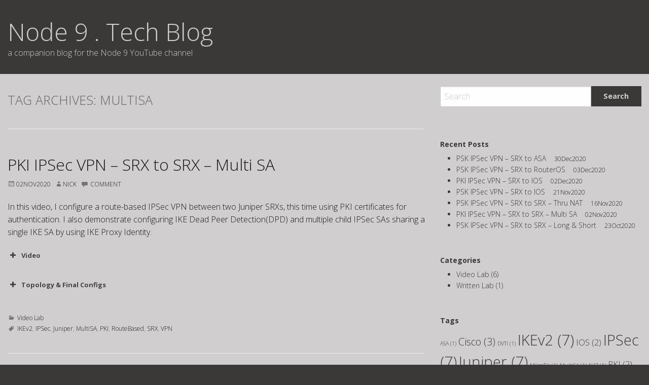

--- FILE ---
content_type: text/html; charset=UTF-8
request_url: https://node9.tech/tag/multisa
body_size: 15641
content:
<!doctype html>
<html class="no-js" lang="en-US">
<head>
<meta charset="UTF-8">
<meta name="viewport" content="width=device-width, initial-scale=1">
<link rel="profile" href="http://gmpg.org/xfn/11">
<title>MultiSA &#8211; Node 9 . Tech Blog</title>
<meta name='robots' content='max-image-preview:large' />
<link rel='dns-prefetch' href='//fonts.googleapis.com' />
<link rel="alternate" type="application/rss+xml" title="Node 9 . Tech Blog &raquo; Feed" href="https://node9.tech/feed" />
<link rel="alternate" type="application/rss+xml" title="Node 9 . Tech Blog &raquo; Comments Feed" href="https://node9.tech/comments/feed" />
<link rel="alternate" type="application/rss+xml" title="Node 9 . Tech Blog &raquo; MultiSA Tag Feed" href="https://node9.tech/tag/multisa/feed" />
<style id='wp-img-auto-sizes-contain-inline-css' type='text/css'>
img:is([sizes=auto i],[sizes^="auto," i]){contain-intrinsic-size:3000px 1500px}
/*# sourceURL=wp-img-auto-sizes-contain-inline-css */
</style>
<link rel='stylesheet' id='opensans-css' href='//fonts.googleapis.com/css?family=Open+Sans%3A300%2C700&#038;ver=6.5.3.1' type='text/css' media='all' />
<link rel='stylesheet' id='source-sans-css' href='//fonts.googleapis.com/css?family=Source+Sans+Pro%3A400%2C900&#038;ver=6.5.3.1' type='text/css' media='all' />
<style id='wp-emoji-styles-inline-css' type='text/css'>

	img.wp-smiley, img.emoji {
		display: inline !important;
		border: none !important;
		box-shadow: none !important;
		height: 1em !important;
		width: 1em !important;
		margin: 0 0.07em !important;
		vertical-align: -0.1em !important;
		background: none !important;
		padding: 0 !important;
	}
/*# sourceURL=wp-emoji-styles-inline-css */
</style>
<style id='wp-block-library-inline-css' type='text/css'>
:root{--wp-block-synced-color:#7a00df;--wp-block-synced-color--rgb:122,0,223;--wp-bound-block-color:var(--wp-block-synced-color);--wp-editor-canvas-background:#ddd;--wp-admin-theme-color:#007cba;--wp-admin-theme-color--rgb:0,124,186;--wp-admin-theme-color-darker-10:#006ba1;--wp-admin-theme-color-darker-10--rgb:0,107,160.5;--wp-admin-theme-color-darker-20:#005a87;--wp-admin-theme-color-darker-20--rgb:0,90,135;--wp-admin-border-width-focus:2px}@media (min-resolution:192dpi){:root{--wp-admin-border-width-focus:1.5px}}.wp-element-button{cursor:pointer}:root .has-very-light-gray-background-color{background-color:#eee}:root .has-very-dark-gray-background-color{background-color:#313131}:root .has-very-light-gray-color{color:#eee}:root .has-very-dark-gray-color{color:#313131}:root .has-vivid-green-cyan-to-vivid-cyan-blue-gradient-background{background:linear-gradient(135deg,#00d084,#0693e3)}:root .has-purple-crush-gradient-background{background:linear-gradient(135deg,#34e2e4,#4721fb 50%,#ab1dfe)}:root .has-hazy-dawn-gradient-background{background:linear-gradient(135deg,#faaca8,#dad0ec)}:root .has-subdued-olive-gradient-background{background:linear-gradient(135deg,#fafae1,#67a671)}:root .has-atomic-cream-gradient-background{background:linear-gradient(135deg,#fdd79a,#004a59)}:root .has-nightshade-gradient-background{background:linear-gradient(135deg,#330968,#31cdcf)}:root .has-midnight-gradient-background{background:linear-gradient(135deg,#020381,#2874fc)}:root{--wp--preset--font-size--normal:16px;--wp--preset--font-size--huge:42px}.has-regular-font-size{font-size:1em}.has-larger-font-size{font-size:2.625em}.has-normal-font-size{font-size:var(--wp--preset--font-size--normal)}.has-huge-font-size{font-size:var(--wp--preset--font-size--huge)}.has-text-align-center{text-align:center}.has-text-align-left{text-align:left}.has-text-align-right{text-align:right}.has-fit-text{white-space:nowrap!important}#end-resizable-editor-section{display:none}.aligncenter{clear:both}.items-justified-left{justify-content:flex-start}.items-justified-center{justify-content:center}.items-justified-right{justify-content:flex-end}.items-justified-space-between{justify-content:space-between}.screen-reader-text{border:0;clip-path:inset(50%);height:1px;margin:-1px;overflow:hidden;padding:0;position:absolute;width:1px;word-wrap:normal!important}.screen-reader-text:focus{background-color:#ddd;clip-path:none;color:#444;display:block;font-size:1em;height:auto;left:5px;line-height:normal;padding:15px 23px 14px;text-decoration:none;top:5px;width:auto;z-index:100000}html :where(.has-border-color){border-style:solid}html :where([style*=border-top-color]){border-top-style:solid}html :where([style*=border-right-color]){border-right-style:solid}html :where([style*=border-bottom-color]){border-bottom-style:solid}html :where([style*=border-left-color]){border-left-style:solid}html :where([style*=border-width]){border-style:solid}html :where([style*=border-top-width]){border-top-style:solid}html :where([style*=border-right-width]){border-right-style:solid}html :where([style*=border-bottom-width]){border-bottom-style:solid}html :where([style*=border-left-width]){border-left-style:solid}html :where(img[class*=wp-image-]){height:auto;max-width:100%}:where(figure){margin:0 0 1em}html :where(.is-position-sticky){--wp-admin--admin-bar--position-offset:var(--wp-admin--admin-bar--height,0px)}@media screen and (max-width:600px){html :where(.is-position-sticky){--wp-admin--admin-bar--position-offset:0px}}

/*# sourceURL=wp-block-library-inline-css */
</style><style id='wp-block-paragraph-inline-css' type='text/css'>
.is-small-text{font-size:.875em}.is-regular-text{font-size:1em}.is-large-text{font-size:2.25em}.is-larger-text{font-size:3em}.has-drop-cap:not(:focus):first-letter{float:left;font-size:8.4em;font-style:normal;font-weight:100;line-height:.68;margin:.05em .1em 0 0;text-transform:uppercase}body.rtl .has-drop-cap:not(:focus):first-letter{float:none;margin-left:.1em}p.has-drop-cap.has-background{overflow:hidden}:root :where(p.has-background){padding:1.25em 2.375em}:where(p.has-text-color:not(.has-link-color)) a{color:inherit}p.has-text-align-left[style*="writing-mode:vertical-lr"],p.has-text-align-right[style*="writing-mode:vertical-rl"]{rotate:180deg}
/*# sourceURL=https://node9.tech/wp-includes/blocks/paragraph/style.min.css */
</style>
<style id='global-styles-inline-css' type='text/css'>
:root{--wp--preset--aspect-ratio--square: 1;--wp--preset--aspect-ratio--4-3: 4/3;--wp--preset--aspect-ratio--3-4: 3/4;--wp--preset--aspect-ratio--3-2: 3/2;--wp--preset--aspect-ratio--2-3: 2/3;--wp--preset--aspect-ratio--16-9: 16/9;--wp--preset--aspect-ratio--9-16: 9/16;--wp--preset--color--black: #000000;--wp--preset--color--cyan-bluish-gray: #abb8c3;--wp--preset--color--white: #ffffff;--wp--preset--color--pale-pink: #f78da7;--wp--preset--color--vivid-red: #cf2e2e;--wp--preset--color--luminous-vivid-orange: #ff6900;--wp--preset--color--luminous-vivid-amber: #fcb900;--wp--preset--color--light-green-cyan: #7bdcb5;--wp--preset--color--vivid-green-cyan: #00d084;--wp--preset--color--pale-cyan-blue: #8ed1fc;--wp--preset--color--vivid-cyan-blue: #0693e3;--wp--preset--color--vivid-purple: #9b51e0;--wp--preset--gradient--vivid-cyan-blue-to-vivid-purple: linear-gradient(135deg,rgb(6,147,227) 0%,rgb(155,81,224) 100%);--wp--preset--gradient--light-green-cyan-to-vivid-green-cyan: linear-gradient(135deg,rgb(122,220,180) 0%,rgb(0,208,130) 100%);--wp--preset--gradient--luminous-vivid-amber-to-luminous-vivid-orange: linear-gradient(135deg,rgb(252,185,0) 0%,rgb(255,105,0) 100%);--wp--preset--gradient--luminous-vivid-orange-to-vivid-red: linear-gradient(135deg,rgb(255,105,0) 0%,rgb(207,46,46) 100%);--wp--preset--gradient--very-light-gray-to-cyan-bluish-gray: linear-gradient(135deg,rgb(238,238,238) 0%,rgb(169,184,195) 100%);--wp--preset--gradient--cool-to-warm-spectrum: linear-gradient(135deg,rgb(74,234,220) 0%,rgb(151,120,209) 20%,rgb(207,42,186) 40%,rgb(238,44,130) 60%,rgb(251,105,98) 80%,rgb(254,248,76) 100%);--wp--preset--gradient--blush-light-purple: linear-gradient(135deg,rgb(255,206,236) 0%,rgb(152,150,240) 100%);--wp--preset--gradient--blush-bordeaux: linear-gradient(135deg,rgb(254,205,165) 0%,rgb(254,45,45) 50%,rgb(107,0,62) 100%);--wp--preset--gradient--luminous-dusk: linear-gradient(135deg,rgb(255,203,112) 0%,rgb(199,81,192) 50%,rgb(65,88,208) 100%);--wp--preset--gradient--pale-ocean: linear-gradient(135deg,rgb(255,245,203) 0%,rgb(182,227,212) 50%,rgb(51,167,181) 100%);--wp--preset--gradient--electric-grass: linear-gradient(135deg,rgb(202,248,128) 0%,rgb(113,206,126) 100%);--wp--preset--gradient--midnight: linear-gradient(135deg,rgb(2,3,129) 0%,rgb(40,116,252) 100%);--wp--preset--font-size--small: 13px;--wp--preset--font-size--medium: 20px;--wp--preset--font-size--large: 36px;--wp--preset--font-size--x-large: 42px;--wp--preset--spacing--20: 0.44rem;--wp--preset--spacing--30: 0.67rem;--wp--preset--spacing--40: 1rem;--wp--preset--spacing--50: 1.5rem;--wp--preset--spacing--60: 2.25rem;--wp--preset--spacing--70: 3.38rem;--wp--preset--spacing--80: 5.06rem;--wp--preset--shadow--natural: 6px 6px 9px rgba(0, 0, 0, 0.2);--wp--preset--shadow--deep: 12px 12px 50px rgba(0, 0, 0, 0.4);--wp--preset--shadow--sharp: 6px 6px 0px rgba(0, 0, 0, 0.2);--wp--preset--shadow--outlined: 6px 6px 0px -3px rgb(255, 255, 255), 6px 6px rgb(0, 0, 0);--wp--preset--shadow--crisp: 6px 6px 0px rgb(0, 0, 0);}:where(.is-layout-flex){gap: 0.5em;}:where(.is-layout-grid){gap: 0.5em;}body .is-layout-flex{display: flex;}.is-layout-flex{flex-wrap: wrap;align-items: center;}.is-layout-flex > :is(*, div){margin: 0;}body .is-layout-grid{display: grid;}.is-layout-grid > :is(*, div){margin: 0;}:where(.wp-block-columns.is-layout-flex){gap: 2em;}:where(.wp-block-columns.is-layout-grid){gap: 2em;}:where(.wp-block-post-template.is-layout-flex){gap: 1.25em;}:where(.wp-block-post-template.is-layout-grid){gap: 1.25em;}.has-black-color{color: var(--wp--preset--color--black) !important;}.has-cyan-bluish-gray-color{color: var(--wp--preset--color--cyan-bluish-gray) !important;}.has-white-color{color: var(--wp--preset--color--white) !important;}.has-pale-pink-color{color: var(--wp--preset--color--pale-pink) !important;}.has-vivid-red-color{color: var(--wp--preset--color--vivid-red) !important;}.has-luminous-vivid-orange-color{color: var(--wp--preset--color--luminous-vivid-orange) !important;}.has-luminous-vivid-amber-color{color: var(--wp--preset--color--luminous-vivid-amber) !important;}.has-light-green-cyan-color{color: var(--wp--preset--color--light-green-cyan) !important;}.has-vivid-green-cyan-color{color: var(--wp--preset--color--vivid-green-cyan) !important;}.has-pale-cyan-blue-color{color: var(--wp--preset--color--pale-cyan-blue) !important;}.has-vivid-cyan-blue-color{color: var(--wp--preset--color--vivid-cyan-blue) !important;}.has-vivid-purple-color{color: var(--wp--preset--color--vivid-purple) !important;}.has-black-background-color{background-color: var(--wp--preset--color--black) !important;}.has-cyan-bluish-gray-background-color{background-color: var(--wp--preset--color--cyan-bluish-gray) !important;}.has-white-background-color{background-color: var(--wp--preset--color--white) !important;}.has-pale-pink-background-color{background-color: var(--wp--preset--color--pale-pink) !important;}.has-vivid-red-background-color{background-color: var(--wp--preset--color--vivid-red) !important;}.has-luminous-vivid-orange-background-color{background-color: var(--wp--preset--color--luminous-vivid-orange) !important;}.has-luminous-vivid-amber-background-color{background-color: var(--wp--preset--color--luminous-vivid-amber) !important;}.has-light-green-cyan-background-color{background-color: var(--wp--preset--color--light-green-cyan) !important;}.has-vivid-green-cyan-background-color{background-color: var(--wp--preset--color--vivid-green-cyan) !important;}.has-pale-cyan-blue-background-color{background-color: var(--wp--preset--color--pale-cyan-blue) !important;}.has-vivid-cyan-blue-background-color{background-color: var(--wp--preset--color--vivid-cyan-blue) !important;}.has-vivid-purple-background-color{background-color: var(--wp--preset--color--vivid-purple) !important;}.has-black-border-color{border-color: var(--wp--preset--color--black) !important;}.has-cyan-bluish-gray-border-color{border-color: var(--wp--preset--color--cyan-bluish-gray) !important;}.has-white-border-color{border-color: var(--wp--preset--color--white) !important;}.has-pale-pink-border-color{border-color: var(--wp--preset--color--pale-pink) !important;}.has-vivid-red-border-color{border-color: var(--wp--preset--color--vivid-red) !important;}.has-luminous-vivid-orange-border-color{border-color: var(--wp--preset--color--luminous-vivid-orange) !important;}.has-luminous-vivid-amber-border-color{border-color: var(--wp--preset--color--luminous-vivid-amber) !important;}.has-light-green-cyan-border-color{border-color: var(--wp--preset--color--light-green-cyan) !important;}.has-vivid-green-cyan-border-color{border-color: var(--wp--preset--color--vivid-green-cyan) !important;}.has-pale-cyan-blue-border-color{border-color: var(--wp--preset--color--pale-cyan-blue) !important;}.has-vivid-cyan-blue-border-color{border-color: var(--wp--preset--color--vivid-cyan-blue) !important;}.has-vivid-purple-border-color{border-color: var(--wp--preset--color--vivid-purple) !important;}.has-vivid-cyan-blue-to-vivid-purple-gradient-background{background: var(--wp--preset--gradient--vivid-cyan-blue-to-vivid-purple) !important;}.has-light-green-cyan-to-vivid-green-cyan-gradient-background{background: var(--wp--preset--gradient--light-green-cyan-to-vivid-green-cyan) !important;}.has-luminous-vivid-amber-to-luminous-vivid-orange-gradient-background{background: var(--wp--preset--gradient--luminous-vivid-amber-to-luminous-vivid-orange) !important;}.has-luminous-vivid-orange-to-vivid-red-gradient-background{background: var(--wp--preset--gradient--luminous-vivid-orange-to-vivid-red) !important;}.has-very-light-gray-to-cyan-bluish-gray-gradient-background{background: var(--wp--preset--gradient--very-light-gray-to-cyan-bluish-gray) !important;}.has-cool-to-warm-spectrum-gradient-background{background: var(--wp--preset--gradient--cool-to-warm-spectrum) !important;}.has-blush-light-purple-gradient-background{background: var(--wp--preset--gradient--blush-light-purple) !important;}.has-blush-bordeaux-gradient-background{background: var(--wp--preset--gradient--blush-bordeaux) !important;}.has-luminous-dusk-gradient-background{background: var(--wp--preset--gradient--luminous-dusk) !important;}.has-pale-ocean-gradient-background{background: var(--wp--preset--gradient--pale-ocean) !important;}.has-electric-grass-gradient-background{background: var(--wp--preset--gradient--electric-grass) !important;}.has-midnight-gradient-background{background: var(--wp--preset--gradient--midnight) !important;}.has-small-font-size{font-size: var(--wp--preset--font-size--small) !important;}.has-medium-font-size{font-size: var(--wp--preset--font-size--medium) !important;}.has-large-font-size{font-size: var(--wp--preset--font-size--large) !important;}.has-x-large-font-size{font-size: var(--wp--preset--font-size--x-large) !important;}
/*# sourceURL=global-styles-inline-css */
</style>

<style id='classic-theme-styles-inline-css' type='text/css'>
/*! This file is auto-generated */
.wp-block-button__link{color:#fff;background-color:#32373c;border-radius:9999px;box-shadow:none;text-decoration:none;padding:calc(.667em + 2px) calc(1.333em + 2px);font-size:1.125em}.wp-block-file__button{background:#32373c;color:#fff;text-decoration:none}
/*# sourceURL=/wp-includes/css/classic-themes.min.css */
</style>
<link rel='stylesheet' id='fonts-css' href='https://node9.tech/wp-content/themes/wp-forge/fonts/fonts.css?ver=6.5.3.1' type='text/css' media='all' />
<link rel='stylesheet' id='foundation-css' href='https://node9.tech/wp-content/themes/wp-forge/css/foundation.css?ver=6.5.3.1' type='text/css' media='all' />
<link rel='stylesheet' id='motion_ui-css' href='https://node9.tech/wp-content/themes/wp-forge/css/motion-ui.css?ver=6.5.3.1' type='text/css' media='all' />
<link rel='stylesheet' id='wpforge-css' href='https://node9.tech/wp-content/themes/wp-forge/style.css?ver=6.5.3.1' type='text/css' media='all' />
<link rel='stylesheet' id='customizer-css' href='https://node9.tech/wp-content/themes/wp-forge/css/customizer.css?ver=6.5.3.1' type='text/css' media='all' />
<link rel='stylesheet' id='lazyload-video-css-css' href='https://node9.tech/wp-content/plugins/lazy-load-for-videos/public/css/lazyload-shared.css?ver=2.18.9' type='text/css' media='all' />
<style id='lazyload-video-css-inline-css' type='text/css'>
.entry-content a.lazy-load-youtube, a.lazy-load-youtube, .lazy-load-vimeo{ background-size: cover; }.titletext.youtube { display: none; }.lazy-load-div { background: url(https://node9.tech/wp-content/plugins/lazy-load-for-videos//public/play-y-red.png) center center no-repeat; }
/*# sourceURL=lazyload-video-css-inline-css */
</style>
<script type="text/javascript" src="https://node9.tech/wp-includes/js/jquery/jquery.min.js?ver=3.7.1" id="jquery-core-js"></script>
<link rel="https://api.w.org/" href="https://node9.tech/wp-json/" /><link rel="alternate" title="JSON" type="application/json" href="https://node9.tech/wp-json/wp/v2/tags/21" /><link rel="EditURI" type="application/rsd+xml" title="RSD" href="https://node9.tech/xmlrpc.php?rsd" />
<meta name="generator" content="WordPress 6.9" />
<style type="text/css" id="wpforge-custom-header-css"></style>
	<style type="text/css" id="custom-background-css">
body.custom-background { background-color: #3b3838; }
</style>
	<link rel="icon" href="https://node9.tech/wp-content/uploads/2020/12/cropped-icon_transparent-32x32.png" sizes="32x32" />
<link rel="icon" href="https://node9.tech/wp-content/uploads/2020/12/cropped-icon_transparent-192x192.png" sizes="192x192" />
<link rel="apple-touch-icon" href="https://node9.tech/wp-content/uploads/2020/12/cropped-icon_transparent-180x180.png" />
<meta name="msapplication-TileImage" content="https://node9.tech/wp-content/uploads/2020/12/cropped-icon_transparent-270x270.png" />
<style type="text/css" id="wpforge-customizer-css">.header_wrap{background-color:#3b3838;}.header_wrap{max-width:90rem;}h1.site-title a{color:#d0cece;}h1.site-title a:hover{color:#ff7f00;}.site-description{color:#d0cece;}.site-description{font-size:1rem;}#header{padding:2rem 0;}.off-canvas-content .menu-icon::after {background:#d0cece;box-shadow: 0 7px 0 #d0cece, 0 14px 0 #d0cece;}.off-canvas-content .menu-icon:hover::after{background:#ff7f00;box-shadow: 0 7px 0 #ff7f00, 0 14px 0 #ff7f00;}.off-canvas,.off-canvas .is-drilldown-submenu,.off-canvas-absolute,.off-canvas-absolute .is-drilldown-submenu,.off-canvas-content .title-bar{background-color:#3b3838;}.off-canvas .menu-item a,.off-canvas-absolute .menu-item a{color:#d0cece;}.off-canvas .menu-item a:hover,.off-canvas-absolute .menu-item a:hover{color:#ff7f00;}.off-canvas .menu-item a:hover,.off-canvas-absolute .menu-item a:hover{background-color:#3b3838;}.submenu-toggle::after{border-color: #d0cece transparent transparent;}.off-canvas .js-drilldown-back > a::before,.off-canvas-absolute .js-drilldown-back > a::before{border-right-color:#d0cece;}.off-canvas .menu .menu-item-home,.off-canvas .menu .current-menu-parent,.off-canvas .menu .current-page-parent,.off-canvas .menu .current-page-ancestor,.off-canvas .menu .current_page_item,.off-canvas-absolute .menu .current-menu-parent,.off-canvas-absolute .menu .current-page-parent,.off-canvas-absolute .menu .current-page-ancestor,.off-canvas-absolute .menu .current_page_item{background-color:#3b3838;}.off-canvas .menu .current_page_item a,.off-canvas-absolute .menu .current_page_item a{color:#d0cece;}.off-canvas .menu .current_page_item a:hover,.off-canvas-absolute .menu .current_page_item a:hover{background-color:#3b3838;}.off-canvas .menu .current_page_item a:hover,.off-canvas-absolute .menu .current_page_item a:hover{color:#ff7f00;}.content_wrap{max-width:90rem;}.content_wrap{background-color:#d0cece;}span.categories-links a{color:#181717;}span.categories-links a:hover{color:#0070c0;}h1.entry-title-post{color:#181717;}h2.entry-title-post a{color:#181717;}h2.entry-title-post a:hover{color:#0070c0;}.entry-meta-header a{color:#181717;}.entry-meta-header a:hover{color:#0070c0;}span.tags-links a{color:#181717;}span.tags-links a:hover{color:#0070c0;}h2.entry-title-post{font-size:2rem;}.entry-content-post p,.entry-content-post ul li,.entry-content-post ol li,.entry-content-post table,.comment-content table,.entry-content-post address,.comment-content address,.comments-area article header cite,#comments,.entry-content-post dl,.entry-content-post dt{color:#181717;}.widget-title{color:#3b3838;}.widget-title{font-weight:bold;}.widget-title{text-transform:none;}#secondary p,#secondary li,#secondary .widget.widget_text{color:#3b3838;}#secondary a{color:#3b3838;}#secondary a:hover{color:#0070c0;}#secondary a:hover{text-decoration:none;}footer[role="contentinfo"]{max-width:90rem;}footer[role="contentinfo"]{background-color:#3b3838;}footer[role="contentinfo"] p,footer[role="contentinfo"]{color:#d0cece;}a.button,.button{background-color:#3b3838;}a.button,.button,button{color:#d0cece;}a.button,.button,button{font-weight:bold;}a.button:hover,a.button:focus,.button:hover,.button:focus{background-color:#0070c0;}a.button:hover,a.button:focus,.button:hover,.button:focus{color:#d0cece;}#backtotop{background-color:#3b3838;}#backtotop{color:#d0cece;}#backtotop:hover,#backtotop:focus{background-color:#3b3838;}.social-navigation a[href*="mailto:"]:before{color:#d0cece;}.social-navigation a:hover[href*="mailto:"]:before{color:#ff7f00;}.social-navigation a[href*="reddit.com"]:before{color:#d0cece;}.social-navigation a:hover[href*="reddit.com"]:before{color:#ff7f00;}.social-navigation a[href*="youtube.com"]:before{color:#d0cece;}.social-navigation a:hover[href*="youtube.com"]:before{color:#ff7f00;}</style>
		<style type="text/css" id="wp-custom-css">
			/* change title bar to disabled */
.title-bar {
    display: none;
}
/* change post page title to white */
.site-title a {
    color: #D0CECE;
}
/* change post page title hover to orange */
.site-title a:hover {
    color: #FF7F00;
}
/* change sidebar title to bold */
.widget-title {
    font-weight: bold !important;
}
/* change post title to 2rem */
.entry-title-post {
    font-size: 2rem !important;
}
/* change sidebar date to black */
.post-date {
    color: #181717 !important;
		font-size: .75rem !important;
}
/* change byline to disabled */
/*.byline {
    display: none;
}*/
/* change block code appearance */
/*pre.wp-block-code {
    border-left: .5rem solid #0070C0;
  	background-color: #FFFFFF;
    padding: .5rem;
}*/
/* change preformatted appearance */
pre.wp-block-preformatted {
		border-left: .25rem solid #0070C0;
		background-color: #3B3838;
		color: #D0CECE;
		padding: .5rem;
	  /*word-break: normal;*/
    /*word-wrap: normal;*/
    white-space: pre;
}		</style>
		<link rel='stylesheet' id='su-icons-css' href='https://node9.tech/wp-content/plugins/shortcodes-ultimate/includes/css/icons.css?ver=1.1.5' type='text/css' media='all' />
<link rel='stylesheet' id='su-shortcodes-css' href='https://node9.tech/wp-content/plugins/shortcodes-ultimate/includes/css/shortcodes.css?ver=7.4.8' type='text/css' media='all' />
</head>
<body itemtype='http://schema.org/Blog' itemscope='itemscope' class="archive tag tag-multisa tag-21 custom-background wp-theme-wp-forge has-site-title has-site-tagline has-header-info full-width front-page single-author"><a class="skip-link screen-reader-text" href="#content">Skip to content</a>
            <div class="off-canvas-wrapper">


    	    	    	    <div class="off-canvas-absolute position-left" id="offCanvasLeft" data-off-canvas data-transition="overlap">
	          			<button class="close-button" aria-label="Close menu" type="button" data-close>
				<span aria-hidden="true">&times;</span>
			</button><!-- end close-button -->
    	</div><!-- end off-canvas position-left -->
  	
  	
	<div class="off-canvas-content" data-off-canvas-content>
  			<div class="title-bar">
			<div class="title-bar-left">
				<button class="menu-icon" type="button" data-open="offCanvasLeft"></button>
				<span class="title-bar-title"></span>
			</div><!-- end title-bar-left -->
		</div><!-- end title-bar -->
	
  	
             <div class="header_container">
        <header id="header" class="header_wrap grid-container" itemtype="http://schema.org/WPHeader" itemscope="itemscope">
            <div class="grid-x grid-padding-x">
                <div class="site-header small-12 cell">
                                                            <div class="header-info">
                                                <p class="site-title">
                            <a href="https://node9.tech/" rel="home">Node 9 . Tech Blog</a>
                        </p><!-- .site-title -->
                                                <p class="site-description">a companion blog for the Node 9 YouTube channel</p>
                                            </div><!-- .header-info -->
                </div><!-- .site-header -->
            </div><!-- .grid-x .grid-margin-x -->
        </header><!-- #header -->
    </div><!-- end .header_container -->
        <div class="content_container">
    <section class="content_wrap  grid-container" role="document"><div class="grid-x grid-padding-x">	<div id="content" class="small-12 large-8 cell" role="main">
    						<header class="archive-header">
				<h4 class="archive-title">Tag Archives: <span>MultiSA</span></h4>
						</header><!-- .archive-header -->
				<article id="post-305" class="post-305 post type-post status-publish format-standard hentry category-video-lab tag-ikev2 tag-ipsec tag-juniper tag-multisa tag-pki tag-routebased tag-srx tag-vpn" itemtype='http://schema.org/CreativeWork' itemscope='itemscope'>
		<header class="entry-header">
																	<h2 class="entry-title-post" itemprop="headline"><a href="https://node9.tech/2020/11/pki-ipsec-vpn-srx-to-srx-multi-sa" rel="bookmark">PKI IPSec VPN &#8211; SRX to SRX &#8211; Multi SA</a></h2>						<div class="entry-meta-header">
									<span class="entry-date updated"><span class="genericon genericon-month"></span><a href="https://node9.tech/2020/11/pki-ipsec-vpn-srx-to-srx-multi-sa" rel="bookmark"><time class="entry-date" datetime="2020-11-02T00:00:31-10:00">02Nov2020</time></a></span> <span class="byline"><span class="genericon genericon-user"></span><span class="author vcard"><a class="url fn n" href="https://node9.tech/author/node9" rel="author">Nick</a></span></span>													<span class="genericon genericon-comment"></span> <a href="https://node9.tech/2020/11/pki-ipsec-vpn-srx-to-srx-multi-sa#respond"><span class="leave-reply">Comment</span></a>											</div><!-- end .entry-meta-header -->
						</header><!-- .entry-header -->
									<div class="entry-content-post" itemprop="text">
					
<p>In this video, I configure a route-based IPSec VPN between two Juniper SRXs, this time using PKI certificates for authentication. I also demonstrate configuring IKE Dead Peer Detection(DPD) and multiple child IPSec SAs sharing a single IKE SA by using IKE Proxy Identity.</p>


<div class="su-spoiler su-spoiler-style-default su-spoiler-icon-plus su-spoiler-closed" data-scroll-offset="0" data-anchor-in-url="no"><div class="su-spoiler-title" tabindex="0" role="button"><span class="su-spoiler-icon"></span>Video</div><div class="su-spoiler-content su-u-clearfix su-u-trim">
<figure class="wp-block-embed-youtube wp-block-embed is-type-video is-provider-youtube wp-embed-aspect-16-9 wp-has-aspect-ratio">
<div class="wp-block-embed__wrapper">
<div class="container-lazyload preview-lazyload container-youtube js-lazyload--not-loaded"><a class="lazy-load-youtube preview-lazyload preview-youtube" href="https://youtu.be/v5gjdJzQaL4" data-video-title="PKI IPSec VPN - SRX to SRX - Multi SA" title="Play video &quot;PKI IPSec VPN - SRX to SRX - Multi SA&quot;">https://youtu.be/v5gjdJzQaL4</a><noscript>Video can&#8217;t be loaded because JavaScript is disabled: <a href="https://youtu.be/v5gjdJzQaL4" title="PKI IPSec VPN - SRX to SRX - Multi SA">PKI IPSec VPN &#8211; SRX to SRX &#8211; Multi SA (https://youtu.be/v5gjdJzQaL4)</a></noscript></div>
</div>
</figure>
</div></div>


<div class="su-spoiler su-spoiler-style-default su-spoiler-icon-plus su-spoiler-closed" data-scroll-offset="0" data-anchor-in-url="no"><div class="su-spoiler-title" tabindex="0" role="button"><span class="su-spoiler-icon"></span>Topology &amp; Final Configs</div><div class="su-spoiler-content su-u-clearfix su-u-trim">
<div class="su-tabs su-tabs-style-default su-tabs-mobile-stack" data-active="1" data-scroll-offset="0" data-anchor-in-url="no"><div class="su-tabs-nav"><span class="" data-url="" data-target="blank" tabindex="0" role="button">Topology</span><span class="" data-url="" data-target="blank" tabindex="0" role="button">PKI Steps</span><span class="" data-url="" data-target="blank" tabindex="0" role="button">SRX0</span><span class="" data-url="" data-target="blank" tabindex="0" role="button">SRX1</span></div><div class="su-tabs-panes"><div class="su-tabs-pane su-u-clearfix su-u-trim" data-title="Topology">
<figure class="wp-block-image size-full is-resized">
<img fetchpriority="high" decoding="async" src="https://node9.tech/wp-content/uploads/2020/11/Topo_PKI_SRX_SRX_MultiSA.png" alt="" class="wp-image-329" width="1920" height="1080"><br />
</figure>
</div>
<div class="su-tabs-pane su-u-clearfix su-u-trim" data-title="PKI Steps">
<ul>
<li><b>At the configuration prompt (#), do the following:</b></li>
<li>If using a CRL, configure a DNS server: &#8220;set system name-server X.X.X.X&#8221;.</li>
<li>Configure a CA profile: &#8220;set security pki ca-profile CA_PROF ca-identity CA_CERT&#8221;.</li>
<li>Commit both</li>
<li><b>At the operational prompt (&gt;), do the following:</b></li>
<li>Verify accurate date/time: &#8220;show system uptime&#8221;. If not accurate: &#8220;set date X&#8221;.</li>
<li>Make PKI directory: &#8220;file make-directory /var/tmp/PKI/&#8221;</li>
<li>Copy CA cert to PKI directory: &#8220;file copy http://X.X.X.X/ca.crt /var/tmp/PKI/&#8221;</li>
<li>Load CA cert into CA profile: &#8220;request security pki ca-certificate load ca-profile CA_PROF filename /var/tmp/PKI/ca.crt&#8221;</li>
<li>Verify CA cert: &#8220;show security pki ca-certificate detail&#8221;</li>
<li>Verify CRL, if applicable: &#8220;show security pki crl detail&#8221;</li>
<li>Generate keypair: &#8220;request security pki generate-key-pair certificate-id SRX0_CERT size 2048 type rsa&#8221;</li>
<li>Generate CSR: &#8220;request security pki generate-certificate-request certificate-id SRX0_CERT digest sha-256 subject &#8220;CN=SRX0.node9.lab,OU=Lab,O=Node 9,L=Oahu,ST=HI,C=US&#8221; domain-name SRX0.node9.lab filename /var/tmp/PKI/SRX0.csr&#8221;</li>
<li>Have CA sign CSR which generates local cert.</li>
<li>Copy local cert to PKI directory: &#8220;file copy http://X.X.X.X/SRX0.crt /var/tmp/PKI/&#8221;</li>
<li>Load local cert: &#8220;request security pki local-certificate load certificate-id SRX0_CERT filename /var/tmp/PKI/SRX0.crt&#8221;</li>
<li>Verify local cert: &#8220;show security pki local-certificate detail&#8221;</li>
</ul>
</div>
<div class="su-tabs-pane su-u-clearfix su-u-trim" data-title="SRX0">
#<br />
set system host-name SRX0<br />
set system name-server 35.15.173.8<br />
set security pki ca-profile CA_PROF ca-identity CA_CERT<br />
set security ike proposal IKE_PROP dh-group group14<br />
set security ike proposal IKE_PROP encryption-algorithm aes-256-cbc<br />
set security ike proposal IKE_PROP authentication-method rsa-signatures<br />
set security ike proposal IKE_PROP authentication-algorithm sha-256<br />
set security ike proposal IKE_PROP lifetime-seconds 86400<br />
set security ike policy IKE_POLI proposals IKE_PROP<br />
set security ike policy IKE_POLI certificate local-certificate SRX0_CERT<br />
set security ike gateway SRX1 ike-policy IKE_POLI<br />
set security ike gateway SRX1 address 43.164.20.254<br />
set security ike gateway SRX1 external-interface ge-0/0/0.0<br />
set security ike gateway SRX1 version v2-only<br />
set security ike gateway SRX1 local-identity distinguished-name<br />
set security ike gateway SRX1 remote-identity distinguished-name container CN=SRX1.node9.lab<br />
set security ike gateway SRX1 dead-peer-detection probe-idle-tunnel<br />
set security ike gateway SRX1 dead-peer-detection interval 5<br />
set security ike gateway SRX1 dead-peer-detection threshold 2<br />
set security ipsec proposal IPSEC_PROP protocol esp<br />
set security ipsec proposal IPSEC_PROP encryption-algorithm aes-256-cbc<br />
set security ipsec proposal IPSEC_PROP authentication-algorithm hmac-sha-256-128<br />
set security ipsec proposal IPSEC_PROP lifetime-seconds 28800<br />
set security ipsec policy IPSEC_POLI perfect-forward-secrecy keys group14<br />
set security ipsec policy IPSEC_POLI proposals IPSEC_PROP<br />
set security ipsec vpn SRX1_21 bind-interface st0.21<br />
set security ipsec vpn SRX1_21 df-bit copy<br />
set security ipsec vpn SRX1_21 ike gateway SRX1<br />
set security ipsec vpn SRX1_21 ike ipsec-policy IPSEC_POLI<br />
set security ipsec vpn SRX1_21 ike proxy-identity local 1.1.1.1/32<br />
set security ipsec vpn SRX1_21 ike proxy-identity remote 1.1.1.1/32<br />
set security ipsec vpn SRX1_121 bind-interface st0.121<br />
set security ipsec vpn SRX1_121 df-bit copy<br />
set security ipsec vpn SRX1_121 ike gateway SRX1<br />
set security ipsec vpn SRX1_121 ike ipsec-policy IPSEC_POLI<br />
set security ipsec vpn SRX1_121 ike proxy-identity local 2.2.2.2/32<br />
set security ipsec vpn SRX1_121 ike proxy-identity remote 2.2.2.2/32<br />
set security policies from-zone CORP to-zone CORP policy Permit_Any match source-address any<br />
set security policies from-zone CORP to-zone CORP policy Permit_Any match destination-address any<br />
set security policies from-zone CORP to-zone CORP policy Permit_Any match application any<br />
set security policies from-zone CORP to-zone CORP policy Permit_Any then permit<br />
set security zones security-zone WWW host-inbound-traffic system-services ping<br />
set security zones security-zone WWW host-inbound-traffic system-services ike<br />
set security zones security-zone WWW interfaces ge-0/0/0.0<br />
set security zones security-zone CORP host-inbound-traffic system-services all<br />
set security zones security-zone CORP host-inbound-traffic protocols all<br />
set security zones security-zone CORP interfaces lo0.0<br />
set security zones security-zone CORP interfaces st0.21<br />
set security zones security-zone CORP interfaces st0.121<br />
set interfaces ge-0/0/0 description WWW<br />
set interfaces ge-0/0/0 unit 0 family inet address 107.22.138.98/29<br />
set interfaces lo0 description Loopback<br />
set interfaces lo0 unit 0 family inet address 10.0.0.20/32<br />
set interfaces st0 unit 21 description SRX1<br />
set interfaces st0 unit 21 family inet mtu 1400<br />
set interfaces st0 unit 21 family inet address 172.16.21.0/31<br />
set interfaces st0 unit 121 description SRX1<br />
set interfaces st0 unit 121 family inet mtu 1400<br />
set interfaces st0 unit 121 family inet address 172.16.121.0/31<br />
set protocols ospf area 0.0.0.0 interface lo0.0 passive<br />
set protocols ospf area 0.0.0.0 interface st0.21<br />
set protocols ospf area 0.0.0.0 interface st0.121<br />
set routing-options static route 0.0.0.0/0 next-hop 107.22.138.97<br />
set routing-options static route 0.0.0.0/0 no-readvertise<br />
set routing-options router-id 10.0.0.20<br />
#<br />
</div>
<div class="su-tabs-pane su-u-clearfix su-u-trim" data-title="SRX1">
#<br />
set system host-name SRX1<br />
set system name-server 35.15.173.8<br />
set security pki ca-profile CA_PROF ca-identity CA_CERT<br />
set security ike proposal IKE_PROP dh-group group14<br />
set security ike proposal IKE_PROP encryption-algorithm aes-256-cbc<br />
set security ike proposal IKE_PROP authentication-method rsa-signatures<br />
set security ike proposal IKE_PROP authentication-algorithm sha-256<br />
set security ike proposal IKE_PROP lifetime-seconds 86400<br />
set security ike policy IKE_POLI proposals IKE_PROP<br />
set security ike policy IKE_POLI certificate local-certificate SRX1_CERT<br />
set security ike gateway SRX0 ike-policy IKE_POLI<br />
set security ike gateway SRX0 address 107.22.138.98<br />
set security ike gateway SRX0 external-interface ge-0/0/0.0<br />
set security ike gateway SRX0 version v2-only<br />
set security ike gateway SRX0 local-identity distinguished-name<br />
set security ike gateway SRX0 remote-identity distinguished-name container CN=SRX0.node9.lab<br />
set security ike gateway SRX0 dead-peer-detection probe-idle-tunnel<br />
set security ike gateway SRX0 dead-peer-detection interval 5<br />
set security ike gateway SRX0 dead-peer-detection threshold 2<br />
set security ipsec proposal IPSEC_PROP protocol esp<br />
set security ipsec proposal IPSEC_PROP encryption-algorithm aes-256-cbc<br />
set security ipsec proposal IPSEC_PROP authentication-algorithm hmac-sha-256-128<br />
set security ipsec proposal IPSEC_PROP lifetime-seconds 28800<br />
set security ipsec policy IPSEC_POLI perfect-forward-secrecy keys group14<br />
set security ipsec policy IPSEC_POLI proposals IPSEC_PROP<br />
set security ipsec vpn SRX0_21 bind-interface st0.21<br />
set security ipsec vpn SRX0_21 df-bit copy<br />
set security ipsec vpn SRX0_21 ike gateway SRX0<br />
set security ipsec vpn SRX0_21 ike ipsec-policy IPSEC_POLI<br />
set security ipsec vpn SRX0_21 ike proxy-identity local 1.1.1.1/32<br />
set security ipsec vpn SRX0_21 ike proxy-identity remote 1.1.1.1/32<br />
set security ipsec vpn SRX0_121 bind-interface st0.121<br />
set security ipsec vpn SRX0_121 df-bit copy<br />
set security ipsec vpn SRX0_121 ike gateway SRX0<br />
set security ipsec vpn SRX0_121 ike ipsec-policy IPSEC_POLI<br />
set security ipsec vpn SRX0_121 ike proxy-identity local 2.2.2.2/32<br />
set security ipsec vpn SRX0_121 ike proxy-identity remote 2.2.2.2/32<br />
set security policies from-zone CORP to-zone CORP policy Permit_Any match source-address any<br />
set security policies from-zone CORP to-zone CORP policy Permit_Any match destination-address any<br />
set security policies from-zone CORP to-zone CORP policy Permit_Any match application any<br />
set security policies from-zone CORP to-zone CORP policy Permit_Any then permit<br />
set security zones security-zone WWW host-inbound-traffic system-services ping<br />
set security zones security-zone WWW host-inbound-traffic system-services ike<br />
set security zones security-zone WWW interfaces ge-0/0/0.0<br />
set security zones security-zone CORP host-inbound-traffic system-services all<br />
set security zones security-zone CORP host-inbound-traffic protocols all<br />
set security zones security-zone CORP interfaces lo0.0<br />
set security zones security-zone CORP interfaces st0.21<br />
set security zones security-zone CORP interfaces st0.121<br />
set interfaces ge-0/0/0 description WWW<br />
set interfaces ge-0/0/0 unit 0 family inet address 43.164.20.254/30<br />
set interfaces lo0 description Loopback<br />
set interfaces lo0 unit 0 family inet address 10.0.0.21/32<br />
set interfaces st0 unit 21 description SRX0<br />
set interfaces st0 unit 21 family inet mtu 1400<br />
set interfaces st0 unit 21 family inet address 172.16.21.1/31<br />
set interfaces st0 unit 121 description SRX0<br />
set interfaces st0 unit 121 family inet mtu 1400<br />
set interfaces st0 unit 121 family inet address 172.16.121.1/31<br />
set protocols ospf area 0.0.0.0 interface lo0.0 passive<br />
set protocols ospf area 0.0.0.0 interface st0.21<br />
set protocols ospf area 0.0.0.0 interface st0.121<br />
set routing-options static route 0.0.0.0/0 next-hop 43.164.20.253<br />
set routing-options static route 0.0.0.0/0 no-readvertise<br />
set routing-options router-id 10.0.0.21<br />
#<br />
</div></div></div>
</div></div>
									</div><!-- .entry-content -->
											<footer class="entry-meta">
			<div class="entry-meta-footer">
															<div class="entry-meta-categories_bottom"><span class="categories-links"><span class="genericon genericon-category"></span> <a href="https://node9.tech/category/video-lab" rel="category tag">Video Lab</a></span></div>																		<div class="entry-meta-tags"><span class="genericon genericon-tag"></span> <span class="tags-links"><a href="https://node9.tech/tag/ikev2" rel="tag">IKEv2</a>, <a href="https://node9.tech/tag/ipsec" rel="tag">IPSec</a>, <a href="https://node9.tech/tag/juniper" rel="tag">Juniper</a>, <a href="https://node9.tech/tag/multisa" rel="tag">MultiSA</a>, <a href="https://node9.tech/tag/pki" rel="tag">PKI</a>, <a href="https://node9.tech/tag/routebased" rel="tag">RouteBased</a>, <a href="https://node9.tech/tag/srx" rel="tag">SRX</a>, <a href="https://node9.tech/tag/vpn" rel="tag">VPN</a></span></div>							</div><!-- end .entry-meta-footer -->
									</footer><!-- .entry-meta -->
	</article><!-- #post -->
		<nav id="nav-below" class="navigation" role="navigation">
			<h3 class="assistive-text">Post Navigation</h3>
			<div class="nav-previous alignleft"></div>
			<div class="nav-next alignright"></div>
		</nav><!-- #nav-below .navigation -->
				</div><!-- #content -->
		<div id="secondary" itemtype="http://schema.org/WPSideBar" itemscope="itemscope" class="small-12 large-4 cell widget-area" role="complementary">
			<aside id="search-3" class="widget widget_search"><form role="search" method="get" id="searchform" action="https://node9.tech/">
	<div class="grid-container">
	<div class="grid-x grid-margin-x large-margin-collapse">
		<div class="small-12 large-9 cell">
			<input type="text" value="" name="s" id="s" placeholder="Search">
		</div><!-- end columns -->
		<div class=" auto cell">
			<input type="submit" id="searchsubmit" value="Search" class="button">
		</div><!-- end columns -->
	</div>
	</div><!-- end .row -->
</form>
</aside>
		<aside id="recent-posts-2" class="widget widget_recent_entries">
		<h6 class="widget-title">Recent Posts</h6>
		<ul>
											<li>
					<a href="https://node9.tech/2020/12/psk-ipsec-vpn-srx-to-asa">PSK IPSec VPN – SRX to ASA</a>
											<span class="post-date">30Dec2020</span>
									</li>
											<li>
					<a href="https://node9.tech/2020/12/psk-ipsec-vpn-srx-to-routeros">PSK IPSec VPN &#8211; SRX to RouterOS</a>
											<span class="post-date">03Dec2020</span>
									</li>
											<li>
					<a href="https://node9.tech/2020/12/pki-ipsec-vpn-srx-to-ios">PKI IPSec VPN &#8211; SRX to IOS</a>
											<span class="post-date">02Dec2020</span>
									</li>
											<li>
					<a href="https://node9.tech/2020/11/psk-ipsec-vpn-srx-to-ios">PSK IPSec VPN &#8211; SRX to IOS</a>
											<span class="post-date">21Nov2020</span>
									</li>
											<li>
					<a href="https://node9.tech/2020/11/psk-ipsec-vpn-srx-to-srx-thru-nat">PSK IPSec VPN &#8211; SRX to SRX &#8211; Thru NAT</a>
											<span class="post-date">16Nov2020</span>
									</li>
											<li>
					<a href="https://node9.tech/2020/11/pki-ipsec-vpn-srx-to-srx-multi-sa">PKI IPSec VPN &#8211; SRX to SRX &#8211; Multi SA</a>
											<span class="post-date">02Nov2020</span>
									</li>
											<li>
					<a href="https://node9.tech/2020/10/psk-ipsec-vpn-srx-to-srx-long-short">PSK IPSec VPN &#8211; SRX to SRX &#8211; Long &#038; Short</a>
											<span class="post-date">23Oct2020</span>
									</li>
					</ul>

		</aside><aside id="categories-4" class="widget widget_categories"><h6 class="widget-title">Categories</h6>
			<ul>
					<li class="cat-item cat-item-1"><a href="https://node9.tech/category/video-lab">Video Lab</a> (6)
</li>
	<li class="cat-item cat-item-24"><a href="https://node9.tech/category/written-lab">Written Lab</a> (1)
</li>
			</ul>

			</aside><aside id="tag_cloud-2" class="widget widget_tag_cloud"><h6 class="widget-title">Tags</h6><div class="tagcloud"><a href="https://node9.tech/tag/asa" class="tag-cloud-link tag-link-28 tag-link-position-1" style="font-size: 8pt;" aria-label="ASA (1 item)">ASA<span class="tag-link-count"> (1)</span></a>
<a href="https://node9.tech/tag/cisco" class="tag-cloud-link tag-link-11 tag-link-position-2" style="font-size: 15pt;" aria-label="Cisco (3 items)">Cisco<span class="tag-link-count"> (3)</span></a>
<a href="https://node9.tech/tag/dvti" class="tag-cloud-link tag-link-14 tag-link-position-3" style="font-size: 8pt;" aria-label="DVTI (1 item)">DVTI<span class="tag-link-count"> (1)</span></a>
<a href="https://node9.tech/tag/ikev2" class="tag-cloud-link tag-link-5 tag-link-position-4" style="font-size: 22pt;" aria-label="IKEv2 (7 items)">IKEv2<span class="tag-link-count"> (7)</span></a>
<a href="https://node9.tech/tag/ios" class="tag-cloud-link tag-link-12 tag-link-position-5" style="font-size: 12.2pt;" aria-label="IOS (2 items)">IOS<span class="tag-link-count"> (2)</span></a>
<a href="https://node9.tech/tag/ipsec" class="tag-cloud-link tag-link-9 tag-link-position-6" style="font-size: 22pt;" aria-label="IPSec (7 items)">IPSec<span class="tag-link-count"> (7)</span></a>
<a href="https://node9.tech/tag/juniper" class="tag-cloud-link tag-link-3 tag-link-position-7" style="font-size: 22pt;" aria-label="Juniper (7 items)">Juniper<span class="tag-link-count"> (7)</span></a>
<a href="https://node9.tech/tag/mikrotik" class="tag-cloud-link tag-link-25 tag-link-position-8" style="font-size: 8pt;" aria-label="MikroTik (1 item)">MikroTik<span class="tag-link-count"> (1)</span></a>
<a href="https://node9.tech/tag/multisa" class="tag-cloud-link tag-link-21 tag-link-position-9" style="font-size: 8pt;" aria-label="MultiSA (1 item)">MultiSA<span class="tag-link-count"> (1)</span></a>
<a href="https://node9.tech/tag/nat" class="tag-cloud-link tag-link-18 tag-link-position-10" style="font-size: 8pt;" aria-label="NAT (1 item)">NAT<span class="tag-link-count"> (1)</span></a>
<a href="https://node9.tech/tag/pki" class="tag-cloud-link tag-link-7 tag-link-position-11" style="font-size: 12.2pt;" aria-label="PKI (2 items)">PKI<span class="tag-link-count"> (2)</span></a>
<a href="https://node9.tech/tag/policybased" class="tag-cloud-link tag-link-26 tag-link-position-12" style="font-size: 8pt;" aria-label="PolicyBased (1 item)">PolicyBased<span class="tag-link-count"> (1)</span></a>
<a href="https://node9.tech/tag/psk" class="tag-cloud-link tag-link-6 tag-link-position-13" style="font-size: 19.2pt;" aria-label="PSK (5 items)">PSK<span class="tag-link-count"> (5)</span></a>
<a href="https://node9.tech/tag/routebased" class="tag-cloud-link tag-link-8 tag-link-position-14" style="font-size: 22pt;" aria-label="RouteBased (7 items)">RouteBased<span class="tag-link-count"> (7)</span></a>
<a href="https://node9.tech/tag/routeros" class="tag-cloud-link tag-link-27 tag-link-position-15" style="font-size: 8pt;" aria-label="RouterOS (1 item)">RouterOS<span class="tag-link-count"> (1)</span></a>
<a href="https://node9.tech/tag/srx" class="tag-cloud-link tag-link-4 tag-link-position-16" style="font-size: 22pt;" aria-label="SRX (7 items)">SRX<span class="tag-link-count"> (7)</span></a>
<a href="https://node9.tech/tag/svti" class="tag-cloud-link tag-link-13 tag-link-position-17" style="font-size: 15pt;" aria-label="SVTI (3 items)">SVTI<span class="tag-link-count"> (3)</span></a>
<a href="https://node9.tech/tag/vpn" class="tag-cloud-link tag-link-10 tag-link-position-18" style="font-size: 22pt;" aria-label="VPN (7 items)">VPN<span class="tag-link-count"> (7)</span></a></div>
</aside>		</div><!-- #secondary -->
	            </div><!-- .grid-x .grid-margin-x -->
	   </section><!-- end .content-wrap -->
    </div><!-- end .content_container -->
	    <div class="footer_container">
    	<footer id="footer" itemtype="http://schema.org/WPFooter" itemscope="itemscope" class="footer_wrap grid-container" role="contentinfo">
            <div class="grid-x grid-padding-x">
                        <div class="ftnav small-12 large-12 cell">
             
        </div><!-- .columns -->    
        <div id="ftxt" class="site-info small-12 large-12 cell text-center">
                            <p>Node 9 . Tech Blog · a companion blog for the Node 9 YouTube channel</p>
                    </div><!-- .site-info -->
   
            		<div class="social_wrap small-12 large-12 cell text-center">
		<nav id="social-navigation" class="social-navigation" role="navigation">
			<div class="table mbl"><ul id="menu-social" class="menu navcntr"><li id="menu-item-14" class="menu-item menu-item-type-custom menu-item-object-custom menu-item-14"><a target="_blank" href="https://www.youtube.com/channel/UCZyLC4c_Mh5arnIqMMLksIQ"><span class="screen-reader-text">YouTube</span></a></li>
<li id="menu-item-35" class="menu-item menu-item-type-custom menu-item-object-custom menu-item-35"><a target="_blank" href="https://www.reddit.com/user/node_9"><span class="screen-reader-text">Reddit</span></a></li>
<li id="menu-item-383" class="menu-item menu-item-type-custom menu-item-object-custom menu-item-383"><a target="_blank" href="mailto:contact@node9.tech"><span class="screen-reader-text">Email</span></a></li>
</ul></div>		</nav><!-- .social-navigation -->
	</div><!-- .social_wrap -->
            </div><!-- grid-x grid-padding-x -->
    	</footer><!-- .row -->
    </div><!-- end #footer_container -->
        </div><!-- end off-canvas-content -->
</div><!-- end off-canvas-wrapper -->
<script type="speculationrules">
{"prefetch":[{"source":"document","where":{"and":[{"href_matches":"/*"},{"not":{"href_matches":["/wp-*.php","/wp-admin/*","/wp-content/uploads/*","/wp-content/*","/wp-content/plugins/*","/wp-content/themes/wp-forge/*","/*\\?(.+)"]}},{"not":{"selector_matches":"a[rel~=\"nofollow\"]"}},{"not":{"selector_matches":".no-prefetch, .no-prefetch a"}}]},"eagerness":"conservative"}]}
</script>
<div id="backtotop" class="hvr-fade"><span class="genericon genericon-collapse"></span></div><script type="text/javascript" src="https://node9.tech/wp-content/plugins/lazy-load-for-videos/public/js/lazyload-shared.js?ver=2.18.9" id="lazyload-video-js-js"></script>
<script type="text/javascript" id="lazyload-youtube-js-js-before">
/* <![CDATA[ */
window.llvConfig=window.llvConfig||{};window.llvConfig.youtube={"colour":"red","buttonstyle":"youtube_button_image_red","controls":true,"loadpolicy":true,"thumbnailquality":"maxresdefault","preroll":"","postroll":"","overlaytext":"","loadthumbnail":true,"cookies":false,"callback":"<!--YOUTUBE_CALLBACK-->"};
//# sourceURL=lazyload-youtube-js-js-before
/* ]]> */
</script>
<script type="text/javascript" src="https://node9.tech/wp-content/plugins/lazy-load-for-videos/public/js/lazyload-youtube.js?ver=2.18.9" id="lazyload-youtube-js-js"></script>
<script type="text/javascript" id="lazyload-vimeo-js-js-before">
/* <![CDATA[ */
window.llvConfig=window.llvConfig||{};window.llvConfig.vimeo={"buttonstyle":"youtube_button_image_red","playercolour":"#00adef","preroll":"","postroll":"","show_title":false,"overlaytext":"","loadthumbnail":true,"thumbnailquality":false,"cookies":false,"callback":"<!--VIMEO_CALLBACK-->"};
//# sourceURL=lazyload-vimeo-js-js-before
/* ]]> */
</script>
<script type="text/javascript" src="https://node9.tech/wp-content/plugins/lazy-load-for-videos/public/js/lazyload-vimeo.js?ver=2.18.9" id="lazyload-vimeo-js-js"></script>
<script type="text/javascript" src="https://node9.tech/wp-content/themes/wp-forge/js/foundation.min.js?ver=6.5.3.1" id="foundation-js"></script>
<script type="text/javascript" src="https://node9.tech/wp-content/themes/wp-forge/js/theme-functions.js?ver=6.5.3.1" id="load_foundation-js"></script>
<script type="text/javascript" id="su-shortcodes-js-extra">
/* <![CDATA[ */
var SUShortcodesL10n = {"noPreview":"This shortcode doesn't work in live preview. Please insert it into editor and preview on the site.","magnificPopup":{"close":"Close (Esc)","loading":"Loading...","prev":"Previous (Left arrow key)","next":"Next (Right arrow key)","counter":"%curr% of %total%","error":"Failed to load content. \u003Ca href=\"%url%\" target=\"_blank\"\u003E\u003Cu\u003EOpen link\u003C/u\u003E\u003C/a\u003E"}};
//# sourceURL=su-shortcodes-js-extra
/* ]]> */
</script>
<script type="text/javascript" src="https://node9.tech/wp-content/plugins/shortcodes-ultimate/includes/js/shortcodes/index.js?ver=7.4.8" id="su-shortcodes-js"></script>
<script id="wp-emoji-settings" type="application/json">
{"baseUrl":"https://s.w.org/images/core/emoji/17.0.2/72x72/","ext":".png","svgUrl":"https://s.w.org/images/core/emoji/17.0.2/svg/","svgExt":".svg","source":{"concatemoji":"https://node9.tech/wp-includes/js/wp-emoji-release.min.js?ver=6.9"}}
</script>
<script type="module">
/* <![CDATA[ */
/*! This file is auto-generated */
const a=JSON.parse(document.getElementById("wp-emoji-settings").textContent),o=(window._wpemojiSettings=a,"wpEmojiSettingsSupports"),s=["flag","emoji"];function i(e){try{var t={supportTests:e,timestamp:(new Date).valueOf()};sessionStorage.setItem(o,JSON.stringify(t))}catch(e){}}function c(e,t,n){e.clearRect(0,0,e.canvas.width,e.canvas.height),e.fillText(t,0,0);t=new Uint32Array(e.getImageData(0,0,e.canvas.width,e.canvas.height).data);e.clearRect(0,0,e.canvas.width,e.canvas.height),e.fillText(n,0,0);const a=new Uint32Array(e.getImageData(0,0,e.canvas.width,e.canvas.height).data);return t.every((e,t)=>e===a[t])}function p(e,t){e.clearRect(0,0,e.canvas.width,e.canvas.height),e.fillText(t,0,0);var n=e.getImageData(16,16,1,1);for(let e=0;e<n.data.length;e++)if(0!==n.data[e])return!1;return!0}function u(e,t,n,a){switch(t){case"flag":return n(e,"\ud83c\udff3\ufe0f\u200d\u26a7\ufe0f","\ud83c\udff3\ufe0f\u200b\u26a7\ufe0f")?!1:!n(e,"\ud83c\udde8\ud83c\uddf6","\ud83c\udde8\u200b\ud83c\uddf6")&&!n(e,"\ud83c\udff4\udb40\udc67\udb40\udc62\udb40\udc65\udb40\udc6e\udb40\udc67\udb40\udc7f","\ud83c\udff4\u200b\udb40\udc67\u200b\udb40\udc62\u200b\udb40\udc65\u200b\udb40\udc6e\u200b\udb40\udc67\u200b\udb40\udc7f");case"emoji":return!a(e,"\ud83e\u1fac8")}return!1}function f(e,t,n,a){let r;const o=(r="undefined"!=typeof WorkerGlobalScope&&self instanceof WorkerGlobalScope?new OffscreenCanvas(300,150):document.createElement("canvas")).getContext("2d",{willReadFrequently:!0}),s=(o.textBaseline="top",o.font="600 32px Arial",{});return e.forEach(e=>{s[e]=t(o,e,n,a)}),s}function r(e){var t=document.createElement("script");t.src=e,t.defer=!0,document.head.appendChild(t)}a.supports={everything:!0,everythingExceptFlag:!0},new Promise(t=>{let n=function(){try{var e=JSON.parse(sessionStorage.getItem(o));if("object"==typeof e&&"number"==typeof e.timestamp&&(new Date).valueOf()<e.timestamp+604800&&"object"==typeof e.supportTests)return e.supportTests}catch(e){}return null}();if(!n){if("undefined"!=typeof Worker&&"undefined"!=typeof OffscreenCanvas&&"undefined"!=typeof URL&&URL.createObjectURL&&"undefined"!=typeof Blob)try{var e="postMessage("+f.toString()+"("+[JSON.stringify(s),u.toString(),c.toString(),p.toString()].join(",")+"));",a=new Blob([e],{type:"text/javascript"});const r=new Worker(URL.createObjectURL(a),{name:"wpTestEmojiSupports"});return void(r.onmessage=e=>{i(n=e.data),r.terminate(),t(n)})}catch(e){}i(n=f(s,u,c,p))}t(n)}).then(e=>{for(const n in e)a.supports[n]=e[n],a.supports.everything=a.supports.everything&&a.supports[n],"flag"!==n&&(a.supports.everythingExceptFlag=a.supports.everythingExceptFlag&&a.supports[n]);var t;a.supports.everythingExceptFlag=a.supports.everythingExceptFlag&&!a.supports.flag,a.supports.everything||((t=a.source||{}).concatemoji?r(t.concatemoji):t.wpemoji&&t.twemoji&&(r(t.twemoji),r(t.wpemoji)))});
//# sourceURL=https://node9.tech/wp-includes/js/wp-emoji-loader.min.js
/* ]]> */
</script>
</body>
</html>